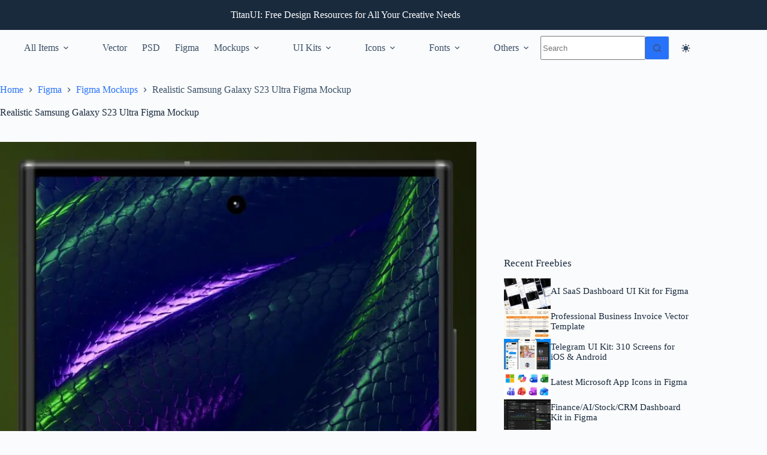

--- FILE ---
content_type: text/html; charset=utf-8
request_url: https://www.google.com/recaptcha/api2/aframe
body_size: 266
content:
<!DOCTYPE HTML><html><head><meta http-equiv="content-type" content="text/html; charset=UTF-8"></head><body><script nonce="FEax1jeHNvqyvdI-FOpS-g">/** Anti-fraud and anti-abuse applications only. See google.com/recaptcha */ try{var clients={'sodar':'https://pagead2.googlesyndication.com/pagead/sodar?'};window.addEventListener("message",function(a){try{if(a.source===window.parent){var b=JSON.parse(a.data);var c=clients[b['id']];if(c){var d=document.createElement('img');d.src=c+b['params']+'&rc='+(localStorage.getItem("rc::a")?sessionStorage.getItem("rc::b"):"");window.document.body.appendChild(d);sessionStorage.setItem("rc::e",parseInt(sessionStorage.getItem("rc::e")||0)+1);localStorage.setItem("rc::h",'1768975506139');}}}catch(b){}});window.parent.postMessage("_grecaptcha_ready", "*");}catch(b){}</script></body></html>

--- FILE ---
content_type: application/javascript; charset=utf-8
request_url: https://fundingchoicesmessages.google.com/f/AGSKWxU_t5ExY08Y5tcH9cndQBgVBb8dqyKZ35mHytYiNUF_UlEt65cimCnPZJIpP9eesP8SToGIGqFx6zRuTjPDS8mxfMZ7woMUj1_35XJ0fiOx7HDPLAB6ZGF7OLJkO6XNDW7MFGw0CMJRZL-yezf2EzaeRRFSdzXyjj5b1K1yRuEstAvuBYAQYT773Ru2/_&adsafe=-bg_ads./adcdn..gif?ad=/ad-banner.
body_size: -1291
content:
window['8b5d5591-eba2-48f3-b10f-2a3c5b44ac1a'] = true;